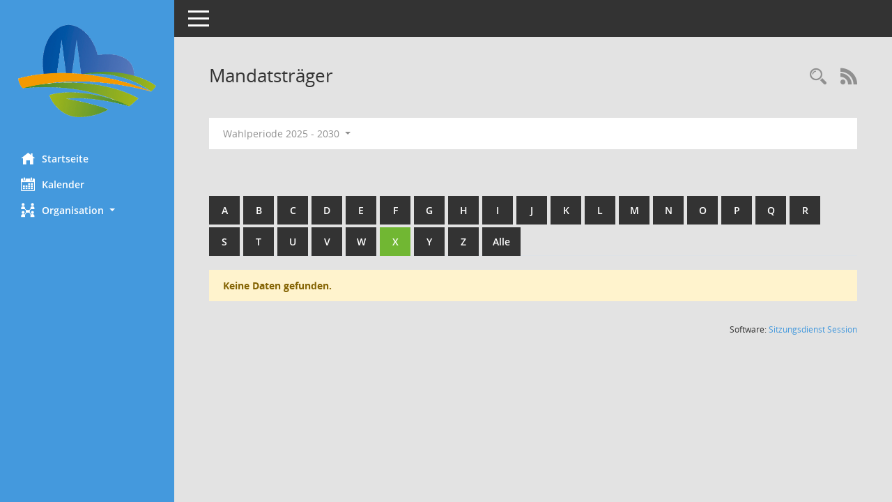

--- FILE ---
content_type: text/html; Charset=utf-8
request_url: https://ratsinfo.billerbeck.de/bi/kp0041.asp?b=x&__opepartei=d&__oxxtyp=d&__oadname=a&__oadvname=a&__openr=a&__cselect=0,%200,%200,%200,%200,%200,%200&__omgnr=a
body_size: 14530
content:
<!DOCTYPE html><html lang="de"  x-ms-format-detection="none"><head><meta charset="utf-8"><meta http-equiv="X-UA-Compatible" content="IE=edge"><meta name="viewport" content="width=device-width, initial-scale=1"><meta name="description" content=""><meta name="author" content="Somacos GmbH & Co. KG,https://www.somacos.de, SessionNet Version 5.5.4  V2 bi (Layout 6)"><meta name="sessionnet" content="V:050504"/><link rel="shortcut icon" href="im/browser.ico" type="image/x-icon"/><link rel="apple-touch-icon" href="im/somacos57.png" /><link rel="help" href="yhelp1.asp" title="Hilfe" /><link rel="start" href="info.asp" title="Startseite" /><title>SessionNet | Mandatstr&auml;ger</title>
<script type="text/javascript">var smcGLOBAL_FUNCTION_STATUS_LOGON = 1;var smcStatus_Logon = false;</script>
<script type="text/javascript" src="yjavascript.js"></script><meta name="format-detection" content="telephone=no, date=no, address=no, email=no" /><link href="css/styles6.css" rel="stylesheet"><link href="css/styles5_3.css" rel="stylesheet"><link href="css/styles5fct.css" rel="stylesheet"><link href="config/layout/48727Billerbeck/config.css" rel="stylesheet"><link id="smcglobalprintstyles" rel="stylesheet" type="text/css" media="print" href="css/styles5print.css"><!--[if lt IE 9]><script src="js/smchtml5shiv.min.js"></script><script src="js/smcrespond.min.js"></script><![endif]--></head><body id="smc_body" class="smc-body">
<!-- #wrapper --><div id="wrapper" class="smclayout smc_page_kp0041_layout"><div id="sidebar-wrapper" role="navigation" aria-label="Hauptmenü" class="smc-nav-config smc-pr-n"><div class="logo smc-config-logo"><a  href="info.asp" title="Hier gelangen Sie zur Startseite dieser Webanwendung." aria-label="Hier gelangen Sie zur Startseite dieser Webanwendung." class="smce-a-u" ><img src="config/layout/48727Billerbeck/logo.png" class="img-responsive smc-img-logo" alt="Logo" /></a></div><ul id="sidebar-nav" class="nav nav-pills nav-stacked"><li class="nav-item smc-nav-online"><a  href="info.asp" title="Hier gelangen Sie zur Startseite dieser Webanwendung." aria-label="Hier gelangen Sie zur Startseite dieser Webanwendung." class="smce-a-u nav-link smcmenu1 smc-ct1" ><i class="smc smc-home" aria-hidden="true"></i>Startseite</a></li>
<li class="nav-item smc-nav-online"><a  href="si0040.asp" title="Diese Seite enth&auml;lt eine kalendarische &Uuml;bersicht der Sitzungstermine f&uuml;r einen Monat." aria-label="Diese Seite enth&auml;lt eine kalendarische &Uuml;bersicht der Sitzungstermine f&uuml;r einen Monat." class="smce-a-u nav-link smcmenu1 smc-ct1" ><i class="smc smc-calendar" aria-hidden="true"></i>Kalender</a></li>
<li class="nav-item smc-nav-online"><a id="smc_nav_group_org" aria-expanded="false" role="button" data-toggle="collapse" aria-controls="smc_nav_group_sub_org" href="#smc_nav_group_sub_org"><span><i class="smc smc-network-connection" aria-hidden="true"></i>Organisation</span> <span class="caret"></span></a><ul id="smc_nav_group_sub_org" class="nav collapse" role="menu" aria-labelledby="smc_nav_group_org"><li class="smc-nav-link"><a  href="kp0041.asp" title="Diese Seite listet die Personen, die im Sitzungsdienst als Mitglieder registriert sind, auf. Als Filter dienen neben den Anfangsbuchstaben der Nachnamen die Zeitr&auml;ume." aria-label="Diese Seite listet die Personen, die im Sitzungsdienst als Mitglieder registriert sind, auf. Als Filter dienen neben den Anfangsbuchstaben der Nachnamen die Zeitr&auml;ume." class="smce-a-u" >Mandatstr&auml;ger</a></li><li class="smc-nav-link"><a  href="gr0040.asp" title="Diese Seite zeigt eine Liste der Gremien, f&uuml;r die im Sitzungsdienst Informationen verwaltet werden. Als Filter stehen die Zeitr&auml;ume zur Verf&uuml;gung." aria-label="Diese Seite zeigt eine Liste der Gremien, f&uuml;r die im Sitzungsdienst Informationen verwaltet werden. Als Filter stehen die Zeitr&auml;ume zur Verf&uuml;gung." class="smce-a-u" >Gremien</a></li></ul></li>
</ul><!-- /Sidebar ende smcnav mandatos --></div>
<div id="page-content-wrapper">
<nav id="top-bar" class="navbar navbar-inverse" aria-label="Auswahlmenü"><div id="menu-toggle" class="collapsed" title="Navigation ein- bzw. ausblenden"><span class="sr-only">Toggle navigation</span><span class="icon-bar"></span><span class="icon-bar"></span><span class="icon-bar"></span></div><ul class="nav navbar-nav navbar-right">

</ul></nav>

<div class="page-title" role="navigation" aria-label="Seitentitel und Oberes Menü"><ul class="nav nav-pills smc-nav-actions float-right smc-pr-n" aria-label="Oberes Menü"><li><a  href="recherche.asp" title="Rechercheauswahl anzeigen" aria-label="Rechercheauswahl anzeigen" class="" ><i class="smc smc-magnifier" aria-hidden="true"></i><span class="sr-only">Rechercheauswahl</span></a></li><li><a href="rssfeed.asp" title="RSS-Newsfeed abrufen" class="nav-link"><i class="smc smc-rss" aria-hidden="true"></i><span class="sr-only">RSS-Feed</span></a></li></ul><h1 class="smc_h1">Mandatstr&auml;ger</h1></div>

<div id="page-content" role="main" aria-label="Informationen">
<div id="smcfiltermenu" class="smcnoprint smc-filter-bar"><ul class="nav nav-pills">

<li class="nav-item dropdown"><a x="y" id="smce09050000000001" aria-expanded="false" aria-haspopup="true" aria-label="Zeitraum auswählen" title="Zeitraum auswählen" role="button" data-toggle="dropdown" class="nav-link dropdown-toggle" href="#">Wahlperiode 2025 - 2030 <span class="caret"></span></a><div class="dropdown-menu dropdown-menu-right" aria-labelledby="smce09050000000001"><a class="dropdown-item smcfiltermenuselected" href="kp0041.asp?__cwpnr=6&__cselect=0&b=x&__opepartei=d&__oxxtyp=d&__oadname=a&__oadvname=a&__openr=a&__cselect=0, 0, 0, 0, 0, 0, 0&__omgnr=a&__cselect=0" title="von 04.11.2025">Wahlperiode 2025 - 2030</a><a class="dropdown-item smcfiltermenu" href="kp0041.asp?__cwpnr=5&__cselect=0&b=x&__opepartei=d&__oxxtyp=d&__oadname=a&__oadvname=a&__openr=a&__cselect=0, 0, 0, 0, 0, 0, 0&__omgnr=a&__cselect=0" title="von 01.11.2020 bis 03.11.2025">Wahlperiode 2020 - 2025</a><a class="dropdown-item smcfiltermenu" href="kp0041.asp?__cwpnr=4&__cselect=0&b=x&__opepartei=d&__oxxtyp=d&__oadname=a&__oadvname=a&__openr=a&__cselect=0, 0, 0, 0, 0, 0, 0&__omgnr=a&__cselect=0" title="von 17.06.2014 bis 31.10.2020">Wahlperiode 2014 - 2020</a><a class="dropdown-item smcfiltermenu" href="kp0041.asp?__cwpnr=2&__cselect=0&b=x&__opepartei=d&__oxxtyp=d&__oadname=a&__oadvname=a&__openr=a&__cselect=0, 0, 0, 0, 0, 0, 0&__omgnr=a&__cselect=0" title="von 21.10.2009 bis 16.06.2014">Wahlperiode 2009 - 2014</a><a class="dropdown-item smcfiltermenu" href="kp0041.asp?__cwpnr=1&__cselect=0&b=x&__opepartei=d&__oxxtyp=d&__oadname=a&__oadvname=a&__openr=a&__cselect=0, 0, 0, 0, 0, 0, 0&__omgnr=a&__cselect=0" title="von 26.09.2004 bis 20.10.2009">Wahlperiode 2004 - 2009</a><a class="dropdown-item smcfiltermenu" href="kp0041.asp?__cwpnr=3&__cselect=0&b=x&__opepartei=d&__oxxtyp=d&__oadname=a&__oadvname=a&__openr=a&__cselect=0, 0, 0, 0, 0, 0, 0&__omgnr=a&__cselect=0" title="von 01.01.1900">Alle Perioden</a><a  href="kp0041.asp?__cwpall=1&b=x&__opepartei=d&__oxxtyp=d&__oadname=a&__oadvname=a&__openr=a&__cselect=0, 0, 0, 0, 0, 0, 0&__omgnr=a" class="smce-a-u dropdown-item dropdown-item smcfiltermenuzeitraum" >Alle Daten</a></div></li></ul>
</div>
<br /><br />
<div id="smcuitab" class="smcnoprint"><ul class="nav nav-tabs smcnoprint smc-nav-tabs-normal smc-nav-tabs-alphabet" id="smcregister" aria-label="Tab Navigation"><li class="nav-item"><a  href="kp0041.asp?b=a&__opepartei=d&__oxxtyp=d&__oadname=a&__oadvname=a&__openr=a&__cselect=0, 0, 0, 0, 0, 0, 0&__omgnr=a" class="smce-a-u nav-link" >A</a></li><li class="nav-item"><a  href="kp0041.asp?b=b&__opepartei=d&__oxxtyp=d&__oadname=a&__oadvname=a&__openr=a&__cselect=0, 0, 0, 0, 0, 0, 0&__omgnr=a" class="smce-a-u nav-link" >B</a></li><li class="nav-item"><a  href="kp0041.asp?b=c&__opepartei=d&__oxxtyp=d&__oadname=a&__oadvname=a&__openr=a&__cselect=0, 0, 0, 0, 0, 0, 0&__omgnr=a" class="smce-a-u nav-link" >C</a></li><li class="nav-item"><a  href="kp0041.asp?b=d&__opepartei=d&__oxxtyp=d&__oadname=a&__oadvname=a&__openr=a&__cselect=0, 0, 0, 0, 0, 0, 0&__omgnr=a" class="smce-a-u nav-link" >D</a></li><li class="nav-item"><a  href="kp0041.asp?b=e&__opepartei=d&__oxxtyp=d&__oadname=a&__oadvname=a&__openr=a&__cselect=0, 0, 0, 0, 0, 0, 0&__omgnr=a" class="smce-a-u nav-link" >E</a></li><li class="nav-item"><a  href="kp0041.asp?b=f&__opepartei=d&__oxxtyp=d&__oadname=a&__oadvname=a&__openr=a&__cselect=0, 0, 0, 0, 0, 0, 0&__omgnr=a" class="smce-a-u nav-link" >F</a></li><li class="nav-item"><a  href="kp0041.asp?b=g&__opepartei=d&__oxxtyp=d&__oadname=a&__oadvname=a&__openr=a&__cselect=0, 0, 0, 0, 0, 0, 0&__omgnr=a" class="smce-a-u nav-link" >G</a></li><li class="nav-item"><a  href="kp0041.asp?b=h&__opepartei=d&__oxxtyp=d&__oadname=a&__oadvname=a&__openr=a&__cselect=0, 0, 0, 0, 0, 0, 0&__omgnr=a" class="smce-a-u nav-link" >H</a></li><li class="nav-item"><a  href="kp0041.asp?b=i&__opepartei=d&__oxxtyp=d&__oadname=a&__oadvname=a&__openr=a&__cselect=0, 0, 0, 0, 0, 0, 0&__omgnr=a" class="smce-a-u nav-link" >I</a></li><li class="nav-item"><a  href="kp0041.asp?b=j&__opepartei=d&__oxxtyp=d&__oadname=a&__oadvname=a&__openr=a&__cselect=0, 0, 0, 0, 0, 0, 0&__omgnr=a" class="smce-a-u nav-link" >J</a></li><li class="nav-item"><a  href="kp0041.asp?b=k&__opepartei=d&__oxxtyp=d&__oadname=a&__oadvname=a&__openr=a&__cselect=0, 0, 0, 0, 0, 0, 0&__omgnr=a" class="smce-a-u nav-link" >K</a></li><li class="nav-item"><a  href="kp0041.asp?b=l&__opepartei=d&__oxxtyp=d&__oadname=a&__oadvname=a&__openr=a&__cselect=0, 0, 0, 0, 0, 0, 0&__omgnr=a" class="smce-a-u nav-link" >L</a></li><li class="nav-item"><a  href="kp0041.asp?b=m&__opepartei=d&__oxxtyp=d&__oadname=a&__oadvname=a&__openr=a&__cselect=0, 0, 0, 0, 0, 0, 0&__omgnr=a" class="smce-a-u nav-link" >M</a></li><li class="nav-item"><a  href="kp0041.asp?b=n&__opepartei=d&__oxxtyp=d&__oadname=a&__oadvname=a&__openr=a&__cselect=0, 0, 0, 0, 0, 0, 0&__omgnr=a" class="smce-a-u nav-link" >N</a></li><li class="nav-item"><a  href="kp0041.asp?b=o&__opepartei=d&__oxxtyp=d&__oadname=a&__oadvname=a&__openr=a&__cselect=0, 0, 0, 0, 0, 0, 0&__omgnr=a" class="smce-a-u nav-link" >O</a></li><li class="nav-item"><a  href="kp0041.asp?b=p&__opepartei=d&__oxxtyp=d&__oadname=a&__oadvname=a&__openr=a&__cselect=0, 0, 0, 0, 0, 0, 0&__omgnr=a" class="smce-a-u nav-link" >P</a></li><li class="nav-item"><a  href="kp0041.asp?b=q&__opepartei=d&__oxxtyp=d&__oadname=a&__oadvname=a&__openr=a&__cselect=0, 0, 0, 0, 0, 0, 0&__omgnr=a" class="smce-a-u nav-link" >Q</a></li><li class="nav-item"><a  href="kp0041.asp?b=r&__opepartei=d&__oxxtyp=d&__oadname=a&__oadvname=a&__openr=a&__cselect=0, 0, 0, 0, 0, 0, 0&__omgnr=a" class="smce-a-u nav-link" >R</a></li><li class="nav-item"><a  href="kp0041.asp?b=s&__opepartei=d&__oxxtyp=d&__oadname=a&__oadvname=a&__openr=a&__cselect=0, 0, 0, 0, 0, 0, 0&__omgnr=a" class="smce-a-u nav-link" >S</a></li><li class="nav-item"><a  href="kp0041.asp?b=t&__opepartei=d&__oxxtyp=d&__oadname=a&__oadvname=a&__openr=a&__cselect=0, 0, 0, 0, 0, 0, 0&__omgnr=a" class="smce-a-u nav-link" >T</a></li><li class="nav-item"><a  href="kp0041.asp?b=u&__opepartei=d&__oxxtyp=d&__oadname=a&__oadvname=a&__openr=a&__cselect=0, 0, 0, 0, 0, 0, 0&__omgnr=a" class="smce-a-u nav-link" >U</a></li><li class="nav-item"><a  href="kp0041.asp?b=v&__opepartei=d&__oxxtyp=d&__oadname=a&__oadvname=a&__openr=a&__cselect=0, 0, 0, 0, 0, 0, 0&__omgnr=a" class="smce-a-u nav-link" >V</a></li><li class="nav-item"><a  href="kp0041.asp?b=w&__opepartei=d&__oxxtyp=d&__oadname=a&__oadvname=a&__openr=a&__cselect=0, 0, 0, 0, 0, 0, 0&__omgnr=a" class="smce-a-u nav-link" >W</a></li><li class="nav-item active smc-ct1" aria-selected="true"><a  href="kp0041.asp?b=x&__opepartei=d&__oxxtyp=d&__oadname=a&__oadvname=a&__openr=a&__cselect=0, 0, 0, 0, 0, 0, 0&__omgnr=a" class="smce-a-u nav-link" >X</a></li><li class="nav-item"><a  href="kp0041.asp?b=y&__opepartei=d&__oxxtyp=d&__oadname=a&__oadvname=a&__openr=a&__cselect=0, 0, 0, 0, 0, 0, 0&__omgnr=a" class="smce-a-u nav-link" >Y</a></li><li class="nav-item"><a  href="kp0041.asp?b=z&__opepartei=d&__oxxtyp=d&__oadname=a&__oadvname=a&__openr=a&__cselect=0, 0, 0, 0, 0, 0, 0&__omgnr=a" class="smce-a-u nav-link" >Z</a></li><li class="nav-item"><a  href="kp0041.asp?b=9&__opepartei=d&__oxxtyp=d&__oadname=a&__oadvname=a&__openr=a&__cselect=0, 0, 0, 0, 0, 0, 0&__omgnr=a" title="Alle" aria-label="Alle" class="smce-a-u nav-link" >Alle</a></li></ul></div><p class="alert alert-warning smc-pr-n">Keine Daten gefunden.</p>

</div><!-- /page-content-1 -->
</div><!-- /page-content-wrapper -->
<footer aria-label="Fusszeile mit Seiteninformationen"><div class="d-flex justify-content-between"><div id="smcmenubottom" title="Diese Men&uuml;leiste enth&auml;lt Funktionen f&uuml;r die Steuerung der aktuellen Seite."><ul class="list-inline"></ul></div><div id="smcsomacosinfo" class="text-right"><span lang="en">Software: </span><a href="https://somacos.de/loesungen/sitzungsmanagement/session/" class="smc-link-normal" target="_blank" title="Zum Hersteller dieser Sitzungsdienst-Software: Somacos GmbH &amp; Co. KG - in einem neuen Browserfenster">Sitzungsdienst <span lang="en">Session</span><span class="sr-only">(Wird in neuem Fenster geöffnet)</span></a></div></div></footer>
</div><!-- /wrapper -->
<script type="text/javascript" src="js/smcjquery_min.js?v=3.5.1"></script>
<script type="text/javascript" src="js/smcpopper_min.js"></script>
<script type="text/javascript" src="js/smcbootstrap.bundle.min.js"></script>
<script type="text/javascript" src="js/smcmvc1.js"></script>
<!-- Menu Toggle Script -->
<script>
//Menu Toggle Script Variante "Nav bei < 991 dynamisch" (2):
$("#menu-toggle").click(function (e) {
    e.preventDefault();
    //alert('toggled');
    $("#wrapper").toggleClass("toggled");
});

    document.addEventListener('DOMContentLoaded', function () {
        $(window).on('resize', updateToggle);
        updateToggle();
    });

    function updateToggle() {
        if ($(window).width() < 991) {
            $('#wrapper').addClass('toggled');
        }
    }
    function runToggle() {
        //Einklappen erzwingen:
        //alert('runtoggle 2');
        $('#wrapper').addClass('toggled');
    }
</script>

<script type="text/javascript">
function smcGlobalGKI2(){return '724100612';}function smcGlobalSMCLAYOUT(){return 'wrapper';}function smcGlobal_AJAX_KEINRECHT(){return 'ajax.0';}function smcGlobalDebug(){return false;}function smcGlobal_HB(){return 'https://ratsinfo.billerbeck.de/bi';}
</script>
</body></html>

--- FILE ---
content_type: text/css
request_url: https://ratsinfo.billerbeck.de/bi/config/layout/48727Billerbeck/config.css
body_size: 5814
content:
/* Angepasstes CSS zu ID 48727Billerbeck (Stand 23.09.2020 15:11:33) */
/* === smc.css === */
#smc_body
{
-webkit-user-select: #4499DD;
-moz-user-select: #4499DD;
-ms-user-select: #4499DD;
user-select: #4499DD;
}
#smc_body .text-primary
{
color: #4499DD;
}
#smc_body .bg-primary
{
background-color: #4499DD;
}
#smc_body .btn-primary
{
background-color: #4499DD;
}
#smc_body .btn-primary.disabled:hover,
#smc_body .btn-primary[disabled]:hover,
#smc_body fieldset[disabled] .btn-primary:hover,
#smc_body .btn-primary.disabled:focus,
#smc_body .btn-primary[disabled]:focus,
#smc_body fieldset[disabled] .btn-primary:focus,
#smc_body .btn-primary.disabled.focus,
#smc_body .btn-primary[disabled].focus,
#smc_body fieldset[disabled] .btn-primary.focus
{
background-color: #4499DD;
}
#smc_body .btn-primary .badge
{
color: #4499DD;
}
#smc_body .dropdown-menu > .active > a,
#smc_body .dropdown-menu > .active > a:hover,
#smc_body .dropdown-menu > .active > a:focus
{
background-color: #4499DD;
}
#smc_body .nav-tabs > li.active > a,
#smc_body .nav-tabs > li.active > a:hover,
#smc_body .nav-tabs > li.active > a:focus
{
background-color: #4499DD;
}
@media (min-width: 768px)
{
#smc_body .nav-tabs.nav-justified > .active > a,
#smc_body .nav-tabs.nav-justified > .active > a:hover,
#smc_body .nav-tabs.nav-justified > .active > a:focus
{
border-bottom-color: #4499DD;
}
}
#smc_body .nav-pills > li.active > a,
#smc_body .nav-pills > li.active > a:hover,
#smc_body .nav-pills > li.active > a:focus
{
background-color: #4499DD;
}
@media (min-width: 768px)
{
#smc_body .nav-tabs-justified > .active > a,
#smc_body .nav-tabs-justified > .active > a:hover,
#smc_body .nav-tabs-justified > .active > a:focus
{
border-bottom-color: #4499DD;
}
}
#smc_body .pagination > .active > a,
#smc_body .pagination > .active > span,
#smc_body .pagination > .active > a:hover,
#smc_body .pagination > .active > span:hover,
#smc_body .pagination > .active > a:focus,
#smc_body .pagination > .active > span:focus
{
background-color: #4499DD;
border-color: #4499DD;
}
#smc_body .label-primary
{
background-color: #4499DD;
}
#smc_body .progress-bar
{
background-color: #4499DD;
}
#smc_body .list-group-item.active,
#smc_body .list-group-item.active:hover,
#smc_body .list-group-item.active:focus
{
background-color: #4499DD;
border-color: #4499DD;
}
#smc_body .panel-primary
{
border-color: #4499DD;
}
#smc_body .panel-primary > .panel-heading
{
background-color: #4499DD;
border-color: #4499DD;
}
#smc_body .panel-primary > .panel-heading + .panel-collapse > .panel-body
{
border-top-color: #4499DD;
}
#smc_body .panel-primary > .panel-heading .badge
{
color: #4499DD;
}
#smc_body .panel-primary > .panel-footer + .panel-collapse > .panel-body
{
border-bottom-color: #4499DD;
}
#smc_body table tr.smc-new td:first-child:before
{
background-color: #4499DD;
}
#smc_body table tr th a,
#smc_body table tr td a
{
color: #4499DD;
}
#smc_body #sidebar-wrapper
{
background-color: #4499DD;
}
#smc_body #top-bar .nav.navbar-nav > li > a:hover,
#smc_body #top-bar .nav.navbar-nav > li > a:focus
{
color: #4499DD;
}
#smc_body .smc-read-more > a:hover,
#smc_body .smc-read-more > a:focus
{
color: #4499DD;
}
#smc_body .smc-documents > div > div.smc-new
{
border-left: 5px solid #4499DD;
}
#smc_body .smc-documents > div > div .smc-action-group > .btn.btn-todo,
#smc_body .smc-documents > div > div .smc-action-group > .btn.todo
{
background-color: #4499DD;
}
#smc_body .smc-documents > div > div .smc-action-group > .btn.btn-todo:hover,
#smc_body .smc-documents > div > div .smc-action-group > .btn.todo:hover,
#smc_body .smc-documents > div > div .smc-action-group > .btn.btn-todo:focus,
#smc_body .smc-documents > div > div .smc-action-group > .btn.todo:focus
{
background-color: #4499DD;
}
#smc_body .smc-documents > div > div h4 > a
{
color: #4499DD;
}
#smc_body .smc-documents > div > div a:hover,
#smc_body .smc-documents > div > div a:focus
{
color: #4499DD;
}
#smc_body .smc-action-group > .btn
{
background-color: #4499DD;
}
#smc_body .smc-link-normal
{
color: #4499DD !important;
}
#smc_body .smc-link-procedure
{
background-color: #4499DD;
}
#smc_body .nav-tabs > li > a:hover,
#smc_body .nav-tabs > li > a:focus
{
background-color: #4499DD;
}
#smc_body .nav-tabs > li.active > a
{
background-color: #4499DD;
}
#smc_body .nav-tabs > li.active > a:before
{
border-left: 40px solid #4499DD;
}
#smc_body .nav-tabs > li.active > a:hover,
#smc_body .nav-tabs > li.active > a:focus
{
background-color: #4499DD;
}
#smc_body .panel .panel-heading.smc-panel-uv-leer h3:after
{
color: #4499DD;
background-color: #4499DD;
}
#smc_body .panel .panel-heading.smc-panel-uv-aktiv h3:after
{
background-color: #4499DD;
}
#smc_body .panel .panel-heading.smc-panel-uv-todo h3:after
{
background-color: #4499DD;
}
#smc_body .panel.panel-default > .smc-panel-action h3
{
color: #4499DD;
}
#smc_body .panel.panel-default > .panel-heading h2 a,
#smc_body .panel.panel-default > .panel-heading h3 a,
#smc_body .panel.panel-default > .panel-heading h4 a
{
color: #4499DD;
}
#smc_body .panel.panel-default > .panel-heading .nav.nav-pills > li.active > a
{
background-color: #4499DD;
}
#smc_body .panel.panel-default > .panel-heading .nav.nav-pills > li.active > a:hover,
#smc_body .panel.panel-default > .panel-heading .nav.nav-pills > li.active > a:focus
{
background-color: #4499DD;
}
#smc_body .smc-content-normal a
{
color: #4499DD !important;
}
#smc_body .smc-badge-count
{
background-color: #4499DD;
}
#smc_body .smc-nav-actions > li > a:hover,
#smc_body .smc-nav-actions > li > a:focus
{
color: #4499DD;
}
#smc_body .smc-nav-actions > li > a.mark
{
color: #4499DD;
}
#smc_body .smc-table .smc-table-row .smc-table-cell a
{
color: #4499DD;
}
/* Anpassung Logobreite */
#smc_body #sidebar-wrapper .smc-img-logo{max-width:200px;}
